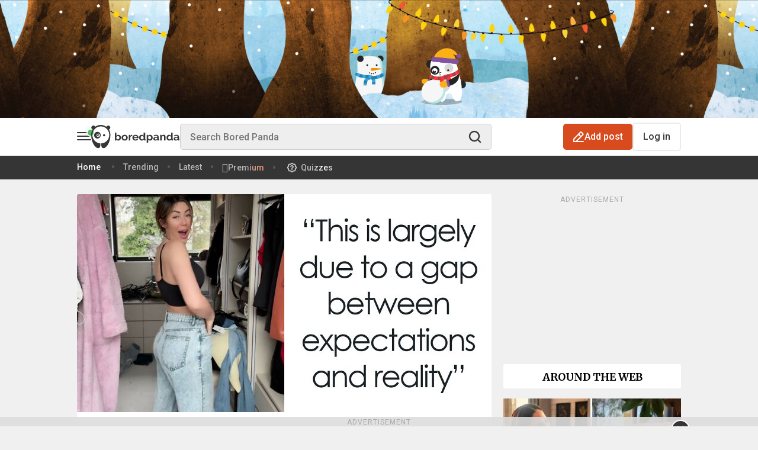

--- FILE ---
content_type: application/javascript; charset=utf-8
request_url: https://fundingchoicesmessages.google.com/f/AGSKWxXsqh5NWd-9bGUrvK06jLRDEwXKU5477lkPYzwzSMr_9XhpG1-ZsDx4VNo_DKxqzP7fMqA3oQJb2rj5wHfymMZvHL86OlbyRjXNxXqcoHSUPSfQxz7esKlSqsVeO5RIoHC3kDH1VSUDxtCObinhMdL3q0V6XgXgNvlq7g3qD325RxdjUn_ogOat0W6W/_/postad./ad_bsb..net/vghd_/get_ad_.ads.loader-
body_size: -1292
content:
window['b9bb4150-0188-42d7-b247-e8a17f39462a'] = true;

--- FILE ---
content_type: image/svg+xml
request_url: https://assets.boredpanda.com/blog/wp-content/themes/boredpanda/images/premium/ic-close-modal.svg
body_size: 552
content:
<svg width="16" height="16" viewBox="0 0 16 16" fill="none" xmlns="http://www.w3.org/2000/svg">
    <path fill-rule="evenodd" clip-rule="evenodd" d="M14.0417 3.37508C14.4323 2.98455 14.4323 2.35139 14.0417 1.96086C13.6512 1.57034 13.0181 1.57034 12.6275 1.96086L8.0013 6.58709L3.37508 1.96086C2.98455 1.57034 2.35139 1.57034 1.96086 1.96086C1.57034 2.35139 1.57034 2.98455 1.96086 3.37508L6.58709 8.0013L1.96086 12.6275C1.57034 13.0181 1.57034 13.6512 1.96086 14.0417C2.35139 14.4323 2.98455 14.4323 3.37508 14.0417L8.0013 9.41552L12.6275 14.0417C13.0181 14.4323 13.6512 14.4323 14.0417 14.0417C14.4323 13.6512 14.4323 13.0181 14.0417 12.6275L9.41552 8.0013L14.0417 3.37508Z" fill="white" fill-opacity="0.75"/>
</svg>


--- FILE ---
content_type: image/svg+xml
request_url: https://assets.boredpanda.com/blog/wp-content/themes/boredpanda/images/icons/external-browser-dots-dark.svg
body_size: 134
content:
<svg width="20" height="20" viewBox="0 0 20 20" fill="none" xmlns="http://www.w3.org/2000/svg">
    <g opacity="0.5">
        <circle cx="3" cy="10" r="2" fill="#353535"/>
        <circle cx="10" cy="10" r="2" fill="#353535"/>
        <circle cx="17" cy="10" r="2" fill="#353535"/>
    </g>
</svg>


--- FILE ---
content_type: image/svg+xml
request_url: https://assets.boredpanda.com/blog/wp-content/themes/boredpanda/images/icons/follow-msn.svg
body_size: 1098
content:
<svg width="16" height="16" viewBox="0 0 16 16" fill="none" xmlns="http://www.w3.org/2000/svg">
    <g id="msn-logo" clip-path="url(#clip0_14397_138831)">
        <path id="Vector"
              d="M8.70733 12.7874C8.70733 12.7874 8.00433 16.0206 9.98187 15.9921C11.4736 15.9692 12.3709 13.8499 11.0678 10.6795C11.0678 10.6795 9.95901 10.1539 8.70733 12.7874Z"
              fill="url(#paint0_radial_14397_138831)"/>
        <path id="Vector_2"
              d="M8.70733 12.7874C8.70733 12.7874 8.00433 16.0206 9.98187 15.9921C11.4736 15.9692 12.3709 13.8499 11.0678 10.6795C11.0678 10.6795 9.95901 10.1539 8.70733 12.7874Z"
              fill="url(#paint1_radial_14397_138831)"/>
        <path id="Vector_3"
              d="M7.41834 12.741C7.41834 12.741 5.82945 16.1171 3.38896 15.9971C0.948467 15.8715 0.342631 11.5757 5.71514 9.58203C5.71514 9.58203 7.93273 10.4446 7.41834 12.741Z"
              fill="url(#paint2_radial_14397_138831)"/>
        <path id="Vector_4"
              d="M8.71094 12.7872C8.71094 12.7872 9.37964 4.79544 12.8718 4.07567C15.0379 3.6301 16.0038 4.94968 16.0038 6.64057C16.0038 8.9427 13.5748 10.2052 12.0087 10.6679C10.2484 11.1877 9.29963 12.016 8.71094 12.7872Z"
              fill="url(#paint3_radial_14397_138831)"/>
        <path id="Vector_5"
              d="M7.42312 12.7478C7.42312 12.7478 7.81177 11.3997 4.15389 9.526C0.496014 7.65231 0.0673558 5.37874 0.00448606 4.06488C-0.0469528 2.75101 0.347412 1.62565 1.0104 0.991569C1.94773 0.0889984 2.80505 -0.0709508 4.05101 0.0375862C5.70849 0.180398 7.44598 1.877 8.31473 4.5333C9.57212 8.38922 7.4174 12.7478 7.42312 12.7478Z"
              fill="url(#paint4_radial_14397_138831)"/>
        <path id="Vector_6"
              d="M7.42312 12.74C7.42312 12.74 7.81177 11.3919 4.15389 9.51819C0.496014 7.6445 0.0673558 5.37093 0.00448606 4.05706C-0.0469528 2.7432 0.347412 1.61784 1.0104 0.983756C1.94773 0.0811859 2.80505 -0.0787633 4.05101 0.0297737C5.70849 0.172585 7.44598 1.86919 8.31473 4.52549C9.57212 8.38712 7.4174 12.74 7.4174 12.74H7.42312Z"
              fill="url(#paint5_radial_14397_138831)"/>
    </g>
    <defs>
        <radialGradient id="paint0_radial_14397_138831" cx="0" cy="0" r="1" gradientUnits="userSpaceOnUse"
                        gradientTransform="translate(9.92751 16.016) rotate(-107.729) scale(5.11291 9.32714)">
            <stop stop-color="#FFB657"/>
            <stop offset="0.64" stop-color="#FF835C"/>
            <stop offset="0.96" stop-color="#CA2134"/>
        </radialGradient>
        <radialGradient id="paint1_radial_14397_138831" cx="0" cy="0" r="1" gradientUnits="userSpaceOnUse"
                        gradientTransform="translate(10.488 10.2856) rotate(94.5524) scale(5.91242 5.02957)">
            <stop offset="0.71" stop-color="#FFCD0F" stop-opacity="0"/>
            <stop offset="1" stop-color="#FFCD0F"/>
        </radialGradient>
        <radialGradient id="paint2_radial_14397_138831" cx="0" cy="0" r="1" gradientUnits="userSpaceOnUse"
                        gradientTransform="translate(3.04265 18.098) rotate(-71.1509) scale(9.47179 6.20662)">
            <stop offset="0.04" stop-color="#FFC800"/>
            <stop offset="0.26" stop-color="#B5BA1E"/>
            <stop offset="0.37" stop-color="#98BD42"/>
            <stop offset="0.59" stop-color="#52B471"/>
            <stop offset="0.77" stop-color="#018D32"/>
            <stop offset="0.88" stop-color="#006523"/>
        </radialGradient>
        <radialGradient id="paint3_radial_14397_138831" cx="0" cy="0" r="1" gradientUnits="userSpaceOnUse"
                        gradientTransform="translate(9.91505 12.7936) rotate(-91.1206) scale(9.32846 11.1622)">
            <stop offset="0.07" stop-color="#BD00FF"/>
            <stop offset="1" stop-color="#FF5F3D"/>
        </radialGradient>
        <radialGradient id="paint4_radial_14397_138831" cx="0" cy="0" r="1" gradientUnits="userSpaceOnUse"
                        gradientTransform="translate(5.79662 -1.30748) rotate(94.9726) scale(12.0933 19.5181)">
            <stop stop-color="#3BD5FF"/>
            <stop offset="0.42" stop-color="#0D91E1"/>
            <stop offset="0.74" stop-color="#2764E7"/>
            <stop offset="1" stop-color="#2052CB"/>
        </radialGradient>
        <radialGradient id="paint5_radial_14397_138831" cx="0" cy="0" r="1" gradientUnits="userSpaceOnUse"
                        gradientTransform="translate(6.01706 -3.35841) rotate(91.8009) scale(10.6081 18.7866)">
            <stop stop-color="#3DEEDF" stop-opacity="0.7"/>
            <stop offset="1" stop-color="#0D91E1" stop-opacity="0"/>
        </radialGradient>
        <clipPath id="clip0_14397_138831">
            <rect width="16" height="16" fill="white"/>
        </clipPath>
    </defs>
</svg>


--- FILE ---
content_type: application/javascript
request_url: https://assets.boredpanda.com/blog/wp-content/themes/boredpanda/js/boredpanda.content_tracking.js?ver=238afbc70afc00835c494aa8eb99a7081116c853
body_size: 4632
content:
(function() {
'use strict';

function getQueryVariable(variable) { // http://stackoverflow.com/a/2091331/776586
  var query = window.location.search.substring(1);
  var vars = query.split('&');
  for (var i = 0; i < vars.length; i++) {
    var pair = vars[i].split('=');
    if (decodeURIComponent(pair[0]) === variable) {
      return decodeURIComponent(pair[1]).replace(/(<([^>]+)>)/ig, "").trim();
    }
  }
  return null;
}

window.BoredPanda = window.BoredPanda || {};

BoredPanda.ContentTracking = {
  debugging: false,
  clickedPostKey: 'bp_clicked_post',
  already_reported_views: {},
  already_reported_clicks: {},
  already_reported_views_ctr: {},
  already_reported_clicks_ctr: {},
  shortlist: {},
  events: [],

  trackClicksOnRecommendationExperiment: function () {
    var self = this;
    $('section.recommended-posts').on('mousedown.tracker', 'article[data-track-ctr="true"]', function (event) {
      if ($(event.target).closest('footer.footer').length > 0) {
        return;
      }
      var postId = $(this).attr('data-post-id');
      if(self.already_reported_clicks_ctr[postId] === undefined) {
        self.already_reported_clicks_ctr[postId] = true;

        var experimentProperties = self.generateContentExperimentEventProperties($(this));
        var feedProperties = self.generateFeedEventProperties($(this));
        var properties = experimentProperties.concat(feedProperties);

        var event = self.generateEvent('feed_click', properties);
        self.sendEvent(event);
      }
    });
  },
  trackClicksOnPosts: function () {
    var self = this;
    $('section.posts').on('click', 'article.post[data-content-experiment-enabled="true"] .post-link', async function (event) {
      if ($(event.target).closest('footer.footer').length > 0) {
        return;
      }
      var article = $(this).closest('article');
      var postId = article.attr('data-post-id');

      if(self.already_reported_clicks[postId] === undefined) {
        self.already_reported_clicks[postId] = true;

        var experimentProperties = self.generateContentExperimentEventProperties(article);
        var feedProperties = self.generateFeedEventProperties(article);
        var properties = experimentProperties.concat(feedProperties);

        localStorage.setItem(self.clickedPostKey, JSON.stringify({postId: postId, properties: properties}));

        var event = self.generateEvent('feed_click', properties);
        await self.sendEvent(event);
      }
    });
    $('section.posts').on('click', 'article.post[data-track-ctr="true"] .post-link', function (event) {
      if ($(event.target).closest('footer.footer').length > 0) {
        return;
      }
      var article = $(this).closest('article');
      var postId = article.attr('data-post-id');
      if(self.already_reported_clicks_ctr[postId] === undefined) {
        self.already_reported_clicks_ctr[postId] = true;

        var experimentProperties = self.generateContentExperimentEventProperties(article);
        var feedProperties = self.generateFeedEventProperties(article);
        var properties = experimentProperties.concat(feedProperties);

        var event = self.generateEvent('feed_click', properties);
        self.sendEvent(event);
      }
    });

    $('section.posts').on('mousedown.tracker', 'article.post[data-track-ctr="true"] .vote-panel .btn-up', function () {
      var experimentProperties = self.generateContentExperimentEventProperties($(this).closest('article'));
      var feedProperties = self.generateFeedEventProperties($(this).closest('article'));
      var properties = experimentProperties.concat(feedProperties);

      var event = self.generateEvent('feed_upvote', properties);
      self.sendBatch([event]);
    });
    $('section.posts').on('mousedown.tracker', 'article.post[data-content-experiment-enabled="true"] .vote-panel .btn-up', function () {
      var experimentProperties = self.generateContentExperimentEventProperties($(this).closest('article'));
      var feedProperties = self.generateFeedEventProperties($(this).closest('article'));
      var properties = experimentProperties.concat(feedProperties);

      var event = self.generateEvent('feed_upvote', properties);
      self.sendBatch([event]);
    });

    $('section.posts').on('mousedown.tracker', 'article.post[data-track-ctr="true"] .vote-panel .btn-down', function () {
      var experimentProperties = self.generateContentExperimentEventProperties($(this).closest('article'));
      var feedProperties = self.generateFeedEventProperties($(this).closest('article'));
      var properties = experimentProperties.concat(feedProperties);

      var event = self.generateEvent('feed_downvote', properties);
      self.sendBatch([event]);
    });
    $('section.posts').on('mousedown.tracker', 'article.post[data-content-experiment-enabled="true"] .vote-panel .btn-down', function () {
      var experimentProperties = self.generateContentExperimentEventProperties($(this).closest('article'));
      var feedProperties = self.generateFeedEventProperties($(this).closest('article'));
      var properties = experimentProperties.concat(feedProperties);

      var event = self.generateEvent('feed_downvote', properties);
      self.sendBatch([event]);
    });
  },
  recommendationExperimentInit: function () {
    var self = this;
    $('article.popular-post-rec[data-track-ctr="true"]').unbind('inview');
    $('article.popular-post-rec[data-track-ctr="true"]').bind('inview', function(event, isInView) {
      if(isInView && $(this).attr('data-post-id') !== undefined) {
        self.processPostInView($(this));
      }
    });
  },
  aroundWebExperimentInit: function () {
    var self = this;
    $('.sidebar .around-web-post[data-track-impression="true"]').unbind('inview');
    $('.sidebar .around-web-post[data-track-impression="true"]').bind('inview', function (event, isInView) {
      if (isInView && $(this).attr('data-post-id') !== undefined) {
        $(this).attr('data-track-impression', false);
        BoredPanda.Tracking.sendSimpleGA4Event('sidebar_post_seen', {post_id: $(this).attr('data-post-id')});
      }
    });
    $('.sidebar').on('mousedown.tracker', '.around-web-post', function (event) {
      if ($(event.target).closest('footer.footer').length > 0) {
        return;
      }
      var postId = $(this).attr('data-post-id');
      if (self.already_reported_clicks[postId] === undefined) {
        self.already_reported_clicks[postId] = true;
        BoredPanda.Tracking.sendSimpleGA4Event('sidebar_post_click', {post_id: postId});
      }
    });
  },
  initRecommendationsImpression: function () {
    var self = this;
    var trackRecommendationsImpression = function () {
      if (typeof $.event.special.inview === 'undefined') {
        setTimeout(trackRecommendationsImpression, 100);
      } else {
        $('article[data-track-impression="true"]').bind('inview', function (event, isInView) {
          var attr = '';
          if ($(this).attr('data-line') !== undefined) {
            var line = $(this).attr('data-line');
            attr = '[data-line="'+ line +'"]';
          }
          $(this).parent().children('article[data-track-impression="true"]'+ attr +':visible').each(function () {
            if (!isInView || $(this).attr('data-post-id') === undefined) {
              return;
            }
            var postId = $(this).attr('data-post-id');
            $(this).attr('data-track-impression', false);
            var type = $(this).attr('data-type');
            var postDate = $(this).attr('data-post-date');
            var properties = [
              {
                name: 'recommended_post_id',
                value: postId
              }, {
                name: 'recommendation_event',
                value: 'true'
              }, {
                name: 'recommendation_type',
                value: type
              }, {
                name: 'recommendation_post_date',
                value: postDate
              }
            ];
            self.events.push(self.generateEvent('rec_post_seen', properties, false));
            if (self.events.length >= 10) {
              self.sendRecBatch(self.events);
              self.events = [];
            }
          });
        });
        $('.sidebar .trending-post[data-track-impression="true"]').bind('inview', function (event, isInView) {
          if (!isInView || $(this).attr('data-post-id') === undefined || $(this).attr('data-track-impression') !== 'true') {
            return;
          }
          var postId = $(this).attr('data-post-id');
          $(this).attr('data-track-impression', false);
          var type = 'trending';
          var postDate = $(this).attr('data-post-date');

          var properties = [
            {
              name: 'recommended_post_id',
              value: postId
            }, {
              name: 'recommendation_event',
              value: 'true'
            }, {
              name: 'recommendation_type',
              value: type
            }, {
              name: 'recommendation_post_date',
              value: postDate
            }
          ];
          self.events.push(self.generateEvent('rec_post_seen', properties, false));
          if (self.events.length >= 10) {
            self.sendRecBatch(self.events);
            self.events = [];
          }
        });
      }
      $(window).bind('beforeunload', function(e){
        if (BoredPanda.ContentTracking.events.length > 0) {
          BoredPanda.ContentTracking.sendRecBatch(BoredPanda.ContentTracking.events);
        }
      });
    }
    trackRecommendationsImpression();
  },
  trackClick: function (postId, postDate, type) {
    var self = this;
    if(self.already_reported_clicks_ctr[postId] === undefined) {
      self.already_reported_clicks_ctr[postId] = true;

      var properties = [
        {
          name: 'recommended_post_id',
          value: postId
        }, {
          name: 'recommendation_event',
          value: 'true'
        }, {
          name: 'recommendation_type',
          value: type
        }, {
          name: 'recommendation_post_date',
          value: postDate
        }
      ];

      self.events.push(self.generateEvent('rec_post_click', properties, false));
    }
  },
  initRecommendationsClick: function () {
    var self = this;
    $(document).on('mousedown.tracker', 'article[data-track-impression]', function () {
      var postId = $(this).attr('data-post-id');
      var postDate = $(this).attr('data-post-date');
      var type = $(this).attr('data-type');
      self.trackClick(postId,postDate,type);
    });
    $(document).on('mousedown.tracker', '.trending-posts-feed .trending-post[data-track-impression]', function () {
      var postId = $(this).attr('data-post-id');
      var postDate = $(this).attr('data-post-date');
      var type = 'trending';
      self.trackClick(postId,postDate,type);
    });
  },

  realInit: function () {
    var self = this;
    self.debug('ContentTracking initializing');

    if (BoredPanda.Config.trackPageviews) {
      self.processPageViewEvent('pageview');
    }

    $('article.post[data-content-experiment-enabled="true"]').unbind('inview');
    $('article.post[data-track-ctr="true"]').unbind('inview');

    $('article.post[data-content-experiment-enabled="true"]').bind('inview', function (event, isInView) {
      if (isInView && $(this).attr('data-post-id') !== undefined) {
        self.processPostInView($(this));
      }
    });
    $('article.post[data-track-ctr="true"]').bind('inview', function(event, isInView) {
      if(isInView && $(this).attr('data-post-id') !== undefined) {
        self.processPostInView($(this));
      }
    });

    if (BoredPanda.Config.isHome) {
      $('article.post:first').bind('inview', function(event, isInView) {
        if (isInView && $(this).attr('data-post-seen-top') === 'false' && $(this).height() > 0) {
          $(this).attr('data-post-seen-top', true);
          const isTopPost = $(this).hasClass('top-post');
          const seenEvent = isTopPost ? 'hp_top1_1_seen' : 'hp_top1_0_seen';
          BoredPanda.Tracking.sendSimpleGA4Event(seenEvent);
        }
      });
    }

    if (BoredPanda.Config.isTopPage) {
      if (!window.automaticScrollsCount) {
        window.automaticScrollsCount = 0;
      }


      $('article.post').bind('inview', function(event, isInView) {
        if (isInView && $(this).attr('data-post-seen') === 'false' && $(this).height() > 0) {
          const postIndex = BoredPanda.ContentTracking.postPositionInFeed($(this));
          if (postIndex < 0) { return; }
          BoredPanda.Tracking.sendSimpleGA4Event(`top_feedpost_seen-${BoredPanda.Config.topPostsSplitTestEventName}_${postIndex}`);
          $(this).attr('data-post-seen', true);
        }
      });

      const maxAutomaticScrolls = 10;
      const postsCount = $('article.post').length;

      // Trigger infinite scroll if there are no posts in the viewport
      if (postsCount === 0 && window.automaticScrollsCount < maxAutomaticScrolls) {
        const doc = $('html, body');

        // scroll 1 px up - hacky way to trigger infinite scroll
        doc.animate({ scrollTop: $(window).scrollTop() - 1 }, 100);

        const lastInfiniteScrollTrigger = $('.infiniteScrollTrigger').last();
        const scrollTo = lastInfiniteScrollTrigger.offset().top - 100;
        doc.animate({ scrollTop: scrollTo }, 100);

        window.automaticScrollsCount = window.automaticScrollsCount + 1;
      }
    }

    if (BoredPanda.Config.postId !== 0 && (getQueryVariable('_t') !== null || getQueryVariable('cexp_id') !== null )) {
      self.initContentEngagementTracker();
    }

    let clickedPostData = localStorage.getItem(self.clickedPostKey);
    if (clickedPostData) {
      clickedPostData = JSON.parse(clickedPostData);
      if (parseInt(BoredPanda.Config.postId) === parseInt(clickedPostData.postId)) {
        setTimeout(function () {
          const event = self.generateEvent('quality_pageview', clickedPostData.properties);
          self.sendEvent(event);
        }, 15 * 1000);
        localStorage.removeItem(self.clickedPostKey);
      }
    }
  },
  initContentEngagementTracker: function() {
    var self = this;
    self.processPageViewEvent('pageview');

    setTimeout(function() {
      self.processPageViewEvent('pageview-not-quick-bounce-20');
    }, 20*1000);

    setTimeout(function() {
      self.processPageViewEvent('pageview-not-quick-bounce-40');
    }, 40*1000);

    $('.post-footer-reached').bind('inview', function(event, isInView) {
      if (isInView) {
        self.postContentBottomThreshold = $(window).scrollTop();
        self.processPageViewEvent('pageview-bottom-reached');
      }
    });

    $('.submission-upvote-tracker .btn-up').click(function() {
      var submissionId = $(this).closest('.open-list-item').attr('data-submission-id');
      if(submissionId === undefined) {
        return;
      }

      var experimentProperties = self.generateContentExperimentEventPropertiesFromUrl();
      var postProperties = self.generatePostPropertiesFromUrl();
      var properties = experimentProperties.concat(postProperties);
      properties.push({
        name: 'submission_id', value: submissionId
      });

      var event = self.generateEvent('submission_upvote', properties);
      self.sendBatch([event]);
    });

    $('.submission-downvote-tracker .btn-down').click(function() {
      var submissionId = $(this).closest('.open-list-item').attr('data-submission-id');
      if(submissionId === undefined) {
        return;
      }

      var experimentProperties = self.generateContentExperimentEventPropertiesFromUrl();
      var postProperties = self.generatePostPropertiesFromUrl();
      var properties = experimentProperties.concat(postProperties);
      properties.push({
        name: 'submission_id', value: submissionId
      });

      var event = self.generateEvent('submission_downvote', properties);
      self.sendBatch([event]);
    });

    $('.post-shares-footer .btn-up, .sharebar .vote-panel .btn-up').click(function() {
      var experimentProperties = self.generateContentExperimentEventPropertiesFromUrl();
      var postProperties = self.generatePostPropertiesFromUrl();
      var properties = experimentProperties.concat(postProperties);

      var event = self.generateEvent('post_upvote', properties);
      self.sendBatch([event]);
    });

    $('.post-shares-footer .btn-down, .sharebar .vote-panel .btn-down').click(function() {
      var experimentProperties = self.generateContentExperimentEventPropertiesFromUrl();
      var postProperties = self.generatePostPropertiesFromUrl();
      var properties = experimentProperties.concat(postProperties);

      var event = self.generateEvent('post_downvote', properties);
      self.sendBatch([event]);
    });
  },
  init: function() {
    if(typeof $.event.special.inview !== 'undefined'){
      this.debug('Loaded');
      this.realInit();
    }
    else{
      this.debug('Not loaded yet');
      setTimeout(function(){
        BoredPanda.ContentTracking.init();
      },100);
    }
  },
  processPageViewEvent: function(topic) {
    var postId = BoredPanda.Config.postId;
    this.debug(postId + ' reporting pageview');

    var experimentProperties = this.generateContentExperimentEventPropertiesFromUrl();
    var postProperties = this.generatePostPropertiesFromUrl();
    var properties = experimentProperties.concat(postProperties);

    var source = getQueryVariable('utm_source');
    if (source !== null && postId !== 0) {
      var utmSource = [
        {name: 'utm_source', value: source}
      ];
      properties = properties.concat(utmSource);
    }

    this.debug(properties);

    var event = this.generateEvent(topic, properties);
    this.sendBatch([event]);
  },
  processPostInView: function (post, batch) {
    var self = this;
    var postId = post.attr('data-post-id');
    var experimentIsRunning = post.attr('data-content-experiment-enabled') === 'true';

    if(self.already_reported_views[postId] !== undefined || self.already_reported_views_ctr[postId] !== undefined) {
      return;
    }

    self.debug(postId + ' in view');
    if (self.already_reported_views[postId] === undefined && experimentIsRunning) {
      self.already_reported_views[postId] = true;
    }
    if (self.already_reported_views_ctr[postId] === undefined && !experimentIsRunning) {
      self.already_reported_views_ctr[postId] = true;
    }

    var experimentProperties = self.generateContentExperimentEventProperties(post);
    var feedProperties = self.generateFeedEventProperties(post);
    var properties = experimentProperties.concat(feedProperties);

    var event = self.generateEvent('feed_impression', properties);
    if (batch === true) {
      self.sendBatch([event]);
    } else {
      self.sendEvent(event);
    }
  },
  postPositionInFeed: function(post) {
    return $('section.posts > article[data-post-id]').index(post);
  },
  generateContentExperimentEventProperties: function(post) {
    var experimentIsRunning = post.attr('data-content-experiment-enabled') === 'true';

    if(!experimentIsRunning) {
      return [];
    }

    var postId = post.attr('data-post-id');
    var variation = post.attr('data-content-experiment-variation');
    var experimentId = post.attr('data-content-experiment-id');

    var eventProperties = [
      {name: 'content_experiment_post_id', value: postId},
      {name: 'content_experiment_id', value: experimentId},
      {name: 'content_experiment_variation', value: variation}
    ];

    return eventProperties;
  },
  generateContentExperimentEventPropertiesFromUrl: function() {
    var experimentId = getQueryVariable('cexp_id');
    var variation = getQueryVariable('cexp_var');
    var postId = BoredPanda.Config.postId;

    if(experimentId === null) {
      return[];
    }

    var eventProperties = [
      {name: 'content_experiment_post_id', value: postId},
      {name: 'content_experiment_id', value: experimentId},
      {name: 'content_experiment_variation', value: variation}
    ];

    return eventProperties;
  },
  generatePostPropertiesFromUrl: function() {
    var postId = BoredPanda.Config.postId;
    var feed = getQueryVariable('_f');
    var utmCampaign = getQueryVariable('utm_campaign');

    if(postId === 0) {
      return[];
    }

    var eventProperties = [
      {name: 'post_id', value: postId}
    ];

    if(feed !== null) {
      eventProperties.push({
        name: 'feed',
        value: feed
      });
    }

    if(utmCampaign !== null) {
      eventProperties.push({
        name: 'utm_campaign',
        value: utmCampaign
      });
    }

    return eventProperties;
  },
  generateFeedEventProperties: function(post) {
    var postId = post.attr('data-post-id');
    var positionInFeed = this.postPositionInFeed(post);
    var postFeed = post.attr('data-current-feed');
    var categories = post.attr('data-categories');

    var eventProperties = [
      {name: 'post_id', value: postId},
      {name: 'position_in_feed', value: positionInFeed},
      {name: 'feed', value: postFeed},
      {name: 'categories', value: categories}
    ];

    return eventProperties;
  },
  generateEvent: function (topic, properties, addPropertiesFromUrl) {
    addPropertiesFromUrl = addPropertiesFromUrl == undefined ? true : addPropertiesFromUrl;

    if(addPropertiesFromUrl) {
      var urlProperties = this.generatePostPropertiesFromUrl();
      if(urlProperties.length > 0) {
        // don't duplicate the properties
        var uniqPropertiesPassed = [];
        if(properties.length > 0) {
          for(var i in properties) {
            uniqPropertiesPassed[properties[i]['name']] = true;
          }
        }

        for(var i in urlProperties) {
          var propName = urlProperties[i]['name'];
          if(uniqPropertiesPassed[propName] === undefined) {
            properties.push(urlProperties[i]);
          }
        }
      }
    }

    var identifiers = this.getIdentifiers();
    var event = {
      'topic': topic,
      'identifiers': identifiers,
      'properties': properties
    };

    return event;
  },
  sendEvent: async function(event) {
    if (BoredPanda.Config.bpVersion !== 'com') {
      return;
    }
    var self = this;

    await $.ajax({
      contentType: 'application/json',
      data: JSON.stringify(event),
      dataType: 'json',
      success: function(data){
        self.debug('successfully submitted event');
        self.debug(data);
      },
      error: function(){
        self.debug('Failed to submit event');
      },
      // processData: false,
      type: 'POST',
      url: BoredPanda.Config.trackerUrl + '/event/submit'
    });
  },
  sendBatch: function(events) {
    if (BoredPanda.Config.bpVersion !== 'com' || events.length === 0) {
      return;
    }
    var self = this;

    $.ajax({
      contentType: 'application/json',
      data: JSON.stringify(events),
      dataType: 'json',
      success: function(data){
        self.debug('successfully submitted event');
        self.debug(data);
      },
      error: function(){
        self.debug('Failed to submit event');
      },
      // processData: false,
      type: 'POST',
      url: BoredPanda.Config.trackerUrl + '/event/submit_batch'
    });
  },

  sendRecBatch: function(events) {
    if (BoredPanda.Config.bpVersion !== 'com' || events.length === 0) {
      return;
    }
    var self = this;
    if (events.length > 10) {
      self.events = events.slice(10);
      events = events.slice(0,10);
    }

    $.ajax({
      contentType: 'application/json',
      data: JSON.stringify(events),
      dataType: 'json',
      success: function(data){
        self.debug('successfully submitted event');
        self.debug(data);
      },
      error: function(){
        self.debug('Failed to submit event');
      },
      // processData: false,
      type: 'POST',
      url: BoredPanda.Config.trackerUrl + '/event/submit_rec_batch'
    });
  },

  getIdentifiers: function() {
    var loggedInUser = undefined;
    var guestUserCookie = undefined;

    if(BoredPanda.Config.userId !== undefined && BoredPanda.Config.userId > 0) {
      loggedInUser = {'type': 'bp_user', 'value': BoredPanda.Config.userId};
    }

    if($.cookie !== undefined) {
      var storedId = $.cookie('bp_guest_id');
      if(storedId === undefined) {
        storedId = this.generateGuestUserId();
        $.cookie('bp_guest_id', storedId, { expires: 365, path: '/' });
      }
      guestUserCookie = {'type': 'bp_web_cookie', 'value': storedId };
    } else {
      guestUserCookie = {'type': 'bp_web_cookie', 'value': this.generateGuestUserId() };
    }

    var identificators = [];

    if(loggedInUser !== undefined) {
      identificators.push(loggedInUser);
    }

    if(guestUserCookie !== undefined) {
      identificators.push(guestUserCookie);
    }

    return identificators;
  },
  generateGuestUserId: function() {
    var randomBit = Math.ceil(Math.random() * ((Number.MAX_SAFE_INTEGER !== undefined) ? Number.MAX_SAFE_INTEGER : 99999999));

    var currentTimestamp = new Date();
    currentTimestamp = currentTimestamp.getTime();

    var randomID = randomBit.toString() + currentTimestamp.toString();

    return randomID;
  },
  // Called by infinite scroll plugin
  onFeedPageLoad: function () {
    this.debug('Page loaded');
    this.init();
  },
  debug: function (msg) {
    if (!this.debugging) return;

    console.log(msg);
  },
  initRecommendationsTracking: function () {
    if (BoredPanda.Config.bpPartner === true || !BoredPanda.Config.trackRecommendations) {
      return;
    }

    var recommendationsSent = false;
    var self = this;
    var events = [];

    var trackRecommendations = function () {
      if (typeof $.event.special.inview === 'undefined') {
        setTimeout(trackRecommendations, 100);
      } else {
        $('.track-recommendation-block').bind('inview', function(event, isInView) {
          if (isInView && !recommendationsSent) {
            recommendationsSent = true;
            var selector = $(document).width() <= 580 ? '.track-recommendation-block .track-recommendation' : '.track-recommendation';

            $(selector).each(function() {
              var postId = $(this).attr('data-post-id');
              var type = $(this).attr('data-type');
              var properties = [
                {
                  name: 'recommended_post_id',
                  value: postId
                }, {
                  name: 'recommendation_type',
                  value: type
                }
              ];

              events.push(self.generateEvent('recommendation_seen', properties, false));
            });

            self.sendBatch(events);
          }
        });
      }
    };

    trackRecommendations();

    $(document).on('mousedown.tracker', '.track-recommendation a', function () {
      var postId = $(this).parent().attr('data-post-id');
      var type = $(this).parent().attr('data-type');

      var properties = [
        {
          name: 'recommended_post_id',
          value: postId
        }, {
          name: 'recommendation_type',
          value: type
        }
      ];

      var event = self.generateEvent('recommendation_click', properties, false);
      self.sendBatch([event]);
    });
  }
};

$(document).ready(function () {
  BoredPanda.ContentTracking.init();
  // BoredPanda.ContentTracking.initRecommendationsTracking();
  BoredPanda.ContentTracking.trackClicksOnPosts();
  BoredPanda.ContentTracking.trackClicksOnRecommendationExperiment();
  BoredPanda.ContentTracking.aroundWebExperimentInit();
  // BoredPanda.ContentTracking.initRecommendationsClick();
  // BoredPanda.ContentTracking.initRecommendationsImpression();
});
}());